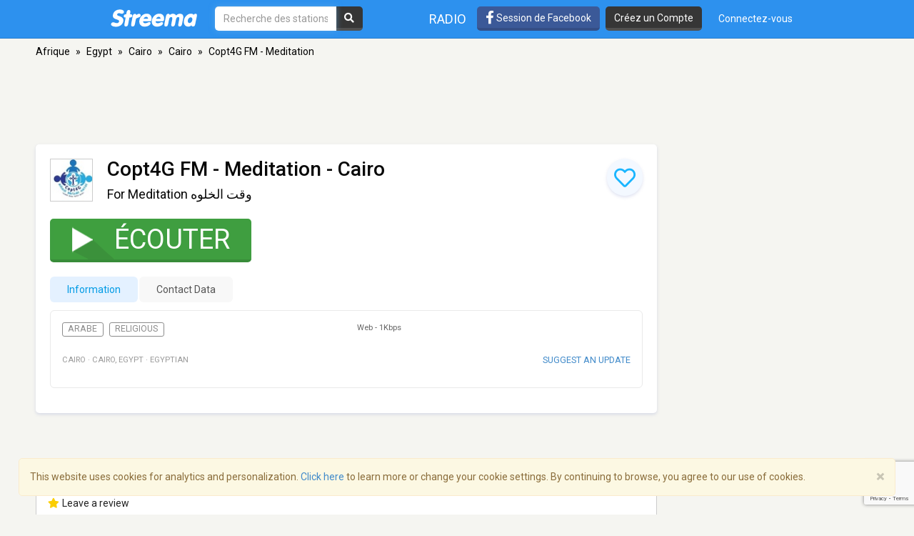

--- FILE ---
content_type: text/html; charset=utf-8
request_url: https://www.google.com/recaptcha/api2/anchor?ar=1&k=6LeCbKwfAAAAAGXbwG-wyQhhz9dxlXuTdtc_oCwI&co=aHR0cHM6Ly9mci5zdHJlZW1hLmNvbTo0NDM.&hl=en&v=PoyoqOPhxBO7pBk68S4YbpHZ&size=invisible&anchor-ms=20000&execute-ms=30000&cb=iyhbsrj9cxsu
body_size: 48689
content:
<!DOCTYPE HTML><html dir="ltr" lang="en"><head><meta http-equiv="Content-Type" content="text/html; charset=UTF-8">
<meta http-equiv="X-UA-Compatible" content="IE=edge">
<title>reCAPTCHA</title>
<style type="text/css">
/* cyrillic-ext */
@font-face {
  font-family: 'Roboto';
  font-style: normal;
  font-weight: 400;
  font-stretch: 100%;
  src: url(//fonts.gstatic.com/s/roboto/v48/KFO7CnqEu92Fr1ME7kSn66aGLdTylUAMa3GUBHMdazTgWw.woff2) format('woff2');
  unicode-range: U+0460-052F, U+1C80-1C8A, U+20B4, U+2DE0-2DFF, U+A640-A69F, U+FE2E-FE2F;
}
/* cyrillic */
@font-face {
  font-family: 'Roboto';
  font-style: normal;
  font-weight: 400;
  font-stretch: 100%;
  src: url(//fonts.gstatic.com/s/roboto/v48/KFO7CnqEu92Fr1ME7kSn66aGLdTylUAMa3iUBHMdazTgWw.woff2) format('woff2');
  unicode-range: U+0301, U+0400-045F, U+0490-0491, U+04B0-04B1, U+2116;
}
/* greek-ext */
@font-face {
  font-family: 'Roboto';
  font-style: normal;
  font-weight: 400;
  font-stretch: 100%;
  src: url(//fonts.gstatic.com/s/roboto/v48/KFO7CnqEu92Fr1ME7kSn66aGLdTylUAMa3CUBHMdazTgWw.woff2) format('woff2');
  unicode-range: U+1F00-1FFF;
}
/* greek */
@font-face {
  font-family: 'Roboto';
  font-style: normal;
  font-weight: 400;
  font-stretch: 100%;
  src: url(//fonts.gstatic.com/s/roboto/v48/KFO7CnqEu92Fr1ME7kSn66aGLdTylUAMa3-UBHMdazTgWw.woff2) format('woff2');
  unicode-range: U+0370-0377, U+037A-037F, U+0384-038A, U+038C, U+038E-03A1, U+03A3-03FF;
}
/* math */
@font-face {
  font-family: 'Roboto';
  font-style: normal;
  font-weight: 400;
  font-stretch: 100%;
  src: url(//fonts.gstatic.com/s/roboto/v48/KFO7CnqEu92Fr1ME7kSn66aGLdTylUAMawCUBHMdazTgWw.woff2) format('woff2');
  unicode-range: U+0302-0303, U+0305, U+0307-0308, U+0310, U+0312, U+0315, U+031A, U+0326-0327, U+032C, U+032F-0330, U+0332-0333, U+0338, U+033A, U+0346, U+034D, U+0391-03A1, U+03A3-03A9, U+03B1-03C9, U+03D1, U+03D5-03D6, U+03F0-03F1, U+03F4-03F5, U+2016-2017, U+2034-2038, U+203C, U+2040, U+2043, U+2047, U+2050, U+2057, U+205F, U+2070-2071, U+2074-208E, U+2090-209C, U+20D0-20DC, U+20E1, U+20E5-20EF, U+2100-2112, U+2114-2115, U+2117-2121, U+2123-214F, U+2190, U+2192, U+2194-21AE, U+21B0-21E5, U+21F1-21F2, U+21F4-2211, U+2213-2214, U+2216-22FF, U+2308-230B, U+2310, U+2319, U+231C-2321, U+2336-237A, U+237C, U+2395, U+239B-23B7, U+23D0, U+23DC-23E1, U+2474-2475, U+25AF, U+25B3, U+25B7, U+25BD, U+25C1, U+25CA, U+25CC, U+25FB, U+266D-266F, U+27C0-27FF, U+2900-2AFF, U+2B0E-2B11, U+2B30-2B4C, U+2BFE, U+3030, U+FF5B, U+FF5D, U+1D400-1D7FF, U+1EE00-1EEFF;
}
/* symbols */
@font-face {
  font-family: 'Roboto';
  font-style: normal;
  font-weight: 400;
  font-stretch: 100%;
  src: url(//fonts.gstatic.com/s/roboto/v48/KFO7CnqEu92Fr1ME7kSn66aGLdTylUAMaxKUBHMdazTgWw.woff2) format('woff2');
  unicode-range: U+0001-000C, U+000E-001F, U+007F-009F, U+20DD-20E0, U+20E2-20E4, U+2150-218F, U+2190, U+2192, U+2194-2199, U+21AF, U+21E6-21F0, U+21F3, U+2218-2219, U+2299, U+22C4-22C6, U+2300-243F, U+2440-244A, U+2460-24FF, U+25A0-27BF, U+2800-28FF, U+2921-2922, U+2981, U+29BF, U+29EB, U+2B00-2BFF, U+4DC0-4DFF, U+FFF9-FFFB, U+10140-1018E, U+10190-1019C, U+101A0, U+101D0-101FD, U+102E0-102FB, U+10E60-10E7E, U+1D2C0-1D2D3, U+1D2E0-1D37F, U+1F000-1F0FF, U+1F100-1F1AD, U+1F1E6-1F1FF, U+1F30D-1F30F, U+1F315, U+1F31C, U+1F31E, U+1F320-1F32C, U+1F336, U+1F378, U+1F37D, U+1F382, U+1F393-1F39F, U+1F3A7-1F3A8, U+1F3AC-1F3AF, U+1F3C2, U+1F3C4-1F3C6, U+1F3CA-1F3CE, U+1F3D4-1F3E0, U+1F3ED, U+1F3F1-1F3F3, U+1F3F5-1F3F7, U+1F408, U+1F415, U+1F41F, U+1F426, U+1F43F, U+1F441-1F442, U+1F444, U+1F446-1F449, U+1F44C-1F44E, U+1F453, U+1F46A, U+1F47D, U+1F4A3, U+1F4B0, U+1F4B3, U+1F4B9, U+1F4BB, U+1F4BF, U+1F4C8-1F4CB, U+1F4D6, U+1F4DA, U+1F4DF, U+1F4E3-1F4E6, U+1F4EA-1F4ED, U+1F4F7, U+1F4F9-1F4FB, U+1F4FD-1F4FE, U+1F503, U+1F507-1F50B, U+1F50D, U+1F512-1F513, U+1F53E-1F54A, U+1F54F-1F5FA, U+1F610, U+1F650-1F67F, U+1F687, U+1F68D, U+1F691, U+1F694, U+1F698, U+1F6AD, U+1F6B2, U+1F6B9-1F6BA, U+1F6BC, U+1F6C6-1F6CF, U+1F6D3-1F6D7, U+1F6E0-1F6EA, U+1F6F0-1F6F3, U+1F6F7-1F6FC, U+1F700-1F7FF, U+1F800-1F80B, U+1F810-1F847, U+1F850-1F859, U+1F860-1F887, U+1F890-1F8AD, U+1F8B0-1F8BB, U+1F8C0-1F8C1, U+1F900-1F90B, U+1F93B, U+1F946, U+1F984, U+1F996, U+1F9E9, U+1FA00-1FA6F, U+1FA70-1FA7C, U+1FA80-1FA89, U+1FA8F-1FAC6, U+1FACE-1FADC, U+1FADF-1FAE9, U+1FAF0-1FAF8, U+1FB00-1FBFF;
}
/* vietnamese */
@font-face {
  font-family: 'Roboto';
  font-style: normal;
  font-weight: 400;
  font-stretch: 100%;
  src: url(//fonts.gstatic.com/s/roboto/v48/KFO7CnqEu92Fr1ME7kSn66aGLdTylUAMa3OUBHMdazTgWw.woff2) format('woff2');
  unicode-range: U+0102-0103, U+0110-0111, U+0128-0129, U+0168-0169, U+01A0-01A1, U+01AF-01B0, U+0300-0301, U+0303-0304, U+0308-0309, U+0323, U+0329, U+1EA0-1EF9, U+20AB;
}
/* latin-ext */
@font-face {
  font-family: 'Roboto';
  font-style: normal;
  font-weight: 400;
  font-stretch: 100%;
  src: url(//fonts.gstatic.com/s/roboto/v48/KFO7CnqEu92Fr1ME7kSn66aGLdTylUAMa3KUBHMdazTgWw.woff2) format('woff2');
  unicode-range: U+0100-02BA, U+02BD-02C5, U+02C7-02CC, U+02CE-02D7, U+02DD-02FF, U+0304, U+0308, U+0329, U+1D00-1DBF, U+1E00-1E9F, U+1EF2-1EFF, U+2020, U+20A0-20AB, U+20AD-20C0, U+2113, U+2C60-2C7F, U+A720-A7FF;
}
/* latin */
@font-face {
  font-family: 'Roboto';
  font-style: normal;
  font-weight: 400;
  font-stretch: 100%;
  src: url(//fonts.gstatic.com/s/roboto/v48/KFO7CnqEu92Fr1ME7kSn66aGLdTylUAMa3yUBHMdazQ.woff2) format('woff2');
  unicode-range: U+0000-00FF, U+0131, U+0152-0153, U+02BB-02BC, U+02C6, U+02DA, U+02DC, U+0304, U+0308, U+0329, U+2000-206F, U+20AC, U+2122, U+2191, U+2193, U+2212, U+2215, U+FEFF, U+FFFD;
}
/* cyrillic-ext */
@font-face {
  font-family: 'Roboto';
  font-style: normal;
  font-weight: 500;
  font-stretch: 100%;
  src: url(//fonts.gstatic.com/s/roboto/v48/KFO7CnqEu92Fr1ME7kSn66aGLdTylUAMa3GUBHMdazTgWw.woff2) format('woff2');
  unicode-range: U+0460-052F, U+1C80-1C8A, U+20B4, U+2DE0-2DFF, U+A640-A69F, U+FE2E-FE2F;
}
/* cyrillic */
@font-face {
  font-family: 'Roboto';
  font-style: normal;
  font-weight: 500;
  font-stretch: 100%;
  src: url(//fonts.gstatic.com/s/roboto/v48/KFO7CnqEu92Fr1ME7kSn66aGLdTylUAMa3iUBHMdazTgWw.woff2) format('woff2');
  unicode-range: U+0301, U+0400-045F, U+0490-0491, U+04B0-04B1, U+2116;
}
/* greek-ext */
@font-face {
  font-family: 'Roboto';
  font-style: normal;
  font-weight: 500;
  font-stretch: 100%;
  src: url(//fonts.gstatic.com/s/roboto/v48/KFO7CnqEu92Fr1ME7kSn66aGLdTylUAMa3CUBHMdazTgWw.woff2) format('woff2');
  unicode-range: U+1F00-1FFF;
}
/* greek */
@font-face {
  font-family: 'Roboto';
  font-style: normal;
  font-weight: 500;
  font-stretch: 100%;
  src: url(//fonts.gstatic.com/s/roboto/v48/KFO7CnqEu92Fr1ME7kSn66aGLdTylUAMa3-UBHMdazTgWw.woff2) format('woff2');
  unicode-range: U+0370-0377, U+037A-037F, U+0384-038A, U+038C, U+038E-03A1, U+03A3-03FF;
}
/* math */
@font-face {
  font-family: 'Roboto';
  font-style: normal;
  font-weight: 500;
  font-stretch: 100%;
  src: url(//fonts.gstatic.com/s/roboto/v48/KFO7CnqEu92Fr1ME7kSn66aGLdTylUAMawCUBHMdazTgWw.woff2) format('woff2');
  unicode-range: U+0302-0303, U+0305, U+0307-0308, U+0310, U+0312, U+0315, U+031A, U+0326-0327, U+032C, U+032F-0330, U+0332-0333, U+0338, U+033A, U+0346, U+034D, U+0391-03A1, U+03A3-03A9, U+03B1-03C9, U+03D1, U+03D5-03D6, U+03F0-03F1, U+03F4-03F5, U+2016-2017, U+2034-2038, U+203C, U+2040, U+2043, U+2047, U+2050, U+2057, U+205F, U+2070-2071, U+2074-208E, U+2090-209C, U+20D0-20DC, U+20E1, U+20E5-20EF, U+2100-2112, U+2114-2115, U+2117-2121, U+2123-214F, U+2190, U+2192, U+2194-21AE, U+21B0-21E5, U+21F1-21F2, U+21F4-2211, U+2213-2214, U+2216-22FF, U+2308-230B, U+2310, U+2319, U+231C-2321, U+2336-237A, U+237C, U+2395, U+239B-23B7, U+23D0, U+23DC-23E1, U+2474-2475, U+25AF, U+25B3, U+25B7, U+25BD, U+25C1, U+25CA, U+25CC, U+25FB, U+266D-266F, U+27C0-27FF, U+2900-2AFF, U+2B0E-2B11, U+2B30-2B4C, U+2BFE, U+3030, U+FF5B, U+FF5D, U+1D400-1D7FF, U+1EE00-1EEFF;
}
/* symbols */
@font-face {
  font-family: 'Roboto';
  font-style: normal;
  font-weight: 500;
  font-stretch: 100%;
  src: url(//fonts.gstatic.com/s/roboto/v48/KFO7CnqEu92Fr1ME7kSn66aGLdTylUAMaxKUBHMdazTgWw.woff2) format('woff2');
  unicode-range: U+0001-000C, U+000E-001F, U+007F-009F, U+20DD-20E0, U+20E2-20E4, U+2150-218F, U+2190, U+2192, U+2194-2199, U+21AF, U+21E6-21F0, U+21F3, U+2218-2219, U+2299, U+22C4-22C6, U+2300-243F, U+2440-244A, U+2460-24FF, U+25A0-27BF, U+2800-28FF, U+2921-2922, U+2981, U+29BF, U+29EB, U+2B00-2BFF, U+4DC0-4DFF, U+FFF9-FFFB, U+10140-1018E, U+10190-1019C, U+101A0, U+101D0-101FD, U+102E0-102FB, U+10E60-10E7E, U+1D2C0-1D2D3, U+1D2E0-1D37F, U+1F000-1F0FF, U+1F100-1F1AD, U+1F1E6-1F1FF, U+1F30D-1F30F, U+1F315, U+1F31C, U+1F31E, U+1F320-1F32C, U+1F336, U+1F378, U+1F37D, U+1F382, U+1F393-1F39F, U+1F3A7-1F3A8, U+1F3AC-1F3AF, U+1F3C2, U+1F3C4-1F3C6, U+1F3CA-1F3CE, U+1F3D4-1F3E0, U+1F3ED, U+1F3F1-1F3F3, U+1F3F5-1F3F7, U+1F408, U+1F415, U+1F41F, U+1F426, U+1F43F, U+1F441-1F442, U+1F444, U+1F446-1F449, U+1F44C-1F44E, U+1F453, U+1F46A, U+1F47D, U+1F4A3, U+1F4B0, U+1F4B3, U+1F4B9, U+1F4BB, U+1F4BF, U+1F4C8-1F4CB, U+1F4D6, U+1F4DA, U+1F4DF, U+1F4E3-1F4E6, U+1F4EA-1F4ED, U+1F4F7, U+1F4F9-1F4FB, U+1F4FD-1F4FE, U+1F503, U+1F507-1F50B, U+1F50D, U+1F512-1F513, U+1F53E-1F54A, U+1F54F-1F5FA, U+1F610, U+1F650-1F67F, U+1F687, U+1F68D, U+1F691, U+1F694, U+1F698, U+1F6AD, U+1F6B2, U+1F6B9-1F6BA, U+1F6BC, U+1F6C6-1F6CF, U+1F6D3-1F6D7, U+1F6E0-1F6EA, U+1F6F0-1F6F3, U+1F6F7-1F6FC, U+1F700-1F7FF, U+1F800-1F80B, U+1F810-1F847, U+1F850-1F859, U+1F860-1F887, U+1F890-1F8AD, U+1F8B0-1F8BB, U+1F8C0-1F8C1, U+1F900-1F90B, U+1F93B, U+1F946, U+1F984, U+1F996, U+1F9E9, U+1FA00-1FA6F, U+1FA70-1FA7C, U+1FA80-1FA89, U+1FA8F-1FAC6, U+1FACE-1FADC, U+1FADF-1FAE9, U+1FAF0-1FAF8, U+1FB00-1FBFF;
}
/* vietnamese */
@font-face {
  font-family: 'Roboto';
  font-style: normal;
  font-weight: 500;
  font-stretch: 100%;
  src: url(//fonts.gstatic.com/s/roboto/v48/KFO7CnqEu92Fr1ME7kSn66aGLdTylUAMa3OUBHMdazTgWw.woff2) format('woff2');
  unicode-range: U+0102-0103, U+0110-0111, U+0128-0129, U+0168-0169, U+01A0-01A1, U+01AF-01B0, U+0300-0301, U+0303-0304, U+0308-0309, U+0323, U+0329, U+1EA0-1EF9, U+20AB;
}
/* latin-ext */
@font-face {
  font-family: 'Roboto';
  font-style: normal;
  font-weight: 500;
  font-stretch: 100%;
  src: url(//fonts.gstatic.com/s/roboto/v48/KFO7CnqEu92Fr1ME7kSn66aGLdTylUAMa3KUBHMdazTgWw.woff2) format('woff2');
  unicode-range: U+0100-02BA, U+02BD-02C5, U+02C7-02CC, U+02CE-02D7, U+02DD-02FF, U+0304, U+0308, U+0329, U+1D00-1DBF, U+1E00-1E9F, U+1EF2-1EFF, U+2020, U+20A0-20AB, U+20AD-20C0, U+2113, U+2C60-2C7F, U+A720-A7FF;
}
/* latin */
@font-face {
  font-family: 'Roboto';
  font-style: normal;
  font-weight: 500;
  font-stretch: 100%;
  src: url(//fonts.gstatic.com/s/roboto/v48/KFO7CnqEu92Fr1ME7kSn66aGLdTylUAMa3yUBHMdazQ.woff2) format('woff2');
  unicode-range: U+0000-00FF, U+0131, U+0152-0153, U+02BB-02BC, U+02C6, U+02DA, U+02DC, U+0304, U+0308, U+0329, U+2000-206F, U+20AC, U+2122, U+2191, U+2193, U+2212, U+2215, U+FEFF, U+FFFD;
}
/* cyrillic-ext */
@font-face {
  font-family: 'Roboto';
  font-style: normal;
  font-weight: 900;
  font-stretch: 100%;
  src: url(//fonts.gstatic.com/s/roboto/v48/KFO7CnqEu92Fr1ME7kSn66aGLdTylUAMa3GUBHMdazTgWw.woff2) format('woff2');
  unicode-range: U+0460-052F, U+1C80-1C8A, U+20B4, U+2DE0-2DFF, U+A640-A69F, U+FE2E-FE2F;
}
/* cyrillic */
@font-face {
  font-family: 'Roboto';
  font-style: normal;
  font-weight: 900;
  font-stretch: 100%;
  src: url(//fonts.gstatic.com/s/roboto/v48/KFO7CnqEu92Fr1ME7kSn66aGLdTylUAMa3iUBHMdazTgWw.woff2) format('woff2');
  unicode-range: U+0301, U+0400-045F, U+0490-0491, U+04B0-04B1, U+2116;
}
/* greek-ext */
@font-face {
  font-family: 'Roboto';
  font-style: normal;
  font-weight: 900;
  font-stretch: 100%;
  src: url(//fonts.gstatic.com/s/roboto/v48/KFO7CnqEu92Fr1ME7kSn66aGLdTylUAMa3CUBHMdazTgWw.woff2) format('woff2');
  unicode-range: U+1F00-1FFF;
}
/* greek */
@font-face {
  font-family: 'Roboto';
  font-style: normal;
  font-weight: 900;
  font-stretch: 100%;
  src: url(//fonts.gstatic.com/s/roboto/v48/KFO7CnqEu92Fr1ME7kSn66aGLdTylUAMa3-UBHMdazTgWw.woff2) format('woff2');
  unicode-range: U+0370-0377, U+037A-037F, U+0384-038A, U+038C, U+038E-03A1, U+03A3-03FF;
}
/* math */
@font-face {
  font-family: 'Roboto';
  font-style: normal;
  font-weight: 900;
  font-stretch: 100%;
  src: url(//fonts.gstatic.com/s/roboto/v48/KFO7CnqEu92Fr1ME7kSn66aGLdTylUAMawCUBHMdazTgWw.woff2) format('woff2');
  unicode-range: U+0302-0303, U+0305, U+0307-0308, U+0310, U+0312, U+0315, U+031A, U+0326-0327, U+032C, U+032F-0330, U+0332-0333, U+0338, U+033A, U+0346, U+034D, U+0391-03A1, U+03A3-03A9, U+03B1-03C9, U+03D1, U+03D5-03D6, U+03F0-03F1, U+03F4-03F5, U+2016-2017, U+2034-2038, U+203C, U+2040, U+2043, U+2047, U+2050, U+2057, U+205F, U+2070-2071, U+2074-208E, U+2090-209C, U+20D0-20DC, U+20E1, U+20E5-20EF, U+2100-2112, U+2114-2115, U+2117-2121, U+2123-214F, U+2190, U+2192, U+2194-21AE, U+21B0-21E5, U+21F1-21F2, U+21F4-2211, U+2213-2214, U+2216-22FF, U+2308-230B, U+2310, U+2319, U+231C-2321, U+2336-237A, U+237C, U+2395, U+239B-23B7, U+23D0, U+23DC-23E1, U+2474-2475, U+25AF, U+25B3, U+25B7, U+25BD, U+25C1, U+25CA, U+25CC, U+25FB, U+266D-266F, U+27C0-27FF, U+2900-2AFF, U+2B0E-2B11, U+2B30-2B4C, U+2BFE, U+3030, U+FF5B, U+FF5D, U+1D400-1D7FF, U+1EE00-1EEFF;
}
/* symbols */
@font-face {
  font-family: 'Roboto';
  font-style: normal;
  font-weight: 900;
  font-stretch: 100%;
  src: url(//fonts.gstatic.com/s/roboto/v48/KFO7CnqEu92Fr1ME7kSn66aGLdTylUAMaxKUBHMdazTgWw.woff2) format('woff2');
  unicode-range: U+0001-000C, U+000E-001F, U+007F-009F, U+20DD-20E0, U+20E2-20E4, U+2150-218F, U+2190, U+2192, U+2194-2199, U+21AF, U+21E6-21F0, U+21F3, U+2218-2219, U+2299, U+22C4-22C6, U+2300-243F, U+2440-244A, U+2460-24FF, U+25A0-27BF, U+2800-28FF, U+2921-2922, U+2981, U+29BF, U+29EB, U+2B00-2BFF, U+4DC0-4DFF, U+FFF9-FFFB, U+10140-1018E, U+10190-1019C, U+101A0, U+101D0-101FD, U+102E0-102FB, U+10E60-10E7E, U+1D2C0-1D2D3, U+1D2E0-1D37F, U+1F000-1F0FF, U+1F100-1F1AD, U+1F1E6-1F1FF, U+1F30D-1F30F, U+1F315, U+1F31C, U+1F31E, U+1F320-1F32C, U+1F336, U+1F378, U+1F37D, U+1F382, U+1F393-1F39F, U+1F3A7-1F3A8, U+1F3AC-1F3AF, U+1F3C2, U+1F3C4-1F3C6, U+1F3CA-1F3CE, U+1F3D4-1F3E0, U+1F3ED, U+1F3F1-1F3F3, U+1F3F5-1F3F7, U+1F408, U+1F415, U+1F41F, U+1F426, U+1F43F, U+1F441-1F442, U+1F444, U+1F446-1F449, U+1F44C-1F44E, U+1F453, U+1F46A, U+1F47D, U+1F4A3, U+1F4B0, U+1F4B3, U+1F4B9, U+1F4BB, U+1F4BF, U+1F4C8-1F4CB, U+1F4D6, U+1F4DA, U+1F4DF, U+1F4E3-1F4E6, U+1F4EA-1F4ED, U+1F4F7, U+1F4F9-1F4FB, U+1F4FD-1F4FE, U+1F503, U+1F507-1F50B, U+1F50D, U+1F512-1F513, U+1F53E-1F54A, U+1F54F-1F5FA, U+1F610, U+1F650-1F67F, U+1F687, U+1F68D, U+1F691, U+1F694, U+1F698, U+1F6AD, U+1F6B2, U+1F6B9-1F6BA, U+1F6BC, U+1F6C6-1F6CF, U+1F6D3-1F6D7, U+1F6E0-1F6EA, U+1F6F0-1F6F3, U+1F6F7-1F6FC, U+1F700-1F7FF, U+1F800-1F80B, U+1F810-1F847, U+1F850-1F859, U+1F860-1F887, U+1F890-1F8AD, U+1F8B0-1F8BB, U+1F8C0-1F8C1, U+1F900-1F90B, U+1F93B, U+1F946, U+1F984, U+1F996, U+1F9E9, U+1FA00-1FA6F, U+1FA70-1FA7C, U+1FA80-1FA89, U+1FA8F-1FAC6, U+1FACE-1FADC, U+1FADF-1FAE9, U+1FAF0-1FAF8, U+1FB00-1FBFF;
}
/* vietnamese */
@font-face {
  font-family: 'Roboto';
  font-style: normal;
  font-weight: 900;
  font-stretch: 100%;
  src: url(//fonts.gstatic.com/s/roboto/v48/KFO7CnqEu92Fr1ME7kSn66aGLdTylUAMa3OUBHMdazTgWw.woff2) format('woff2');
  unicode-range: U+0102-0103, U+0110-0111, U+0128-0129, U+0168-0169, U+01A0-01A1, U+01AF-01B0, U+0300-0301, U+0303-0304, U+0308-0309, U+0323, U+0329, U+1EA0-1EF9, U+20AB;
}
/* latin-ext */
@font-face {
  font-family: 'Roboto';
  font-style: normal;
  font-weight: 900;
  font-stretch: 100%;
  src: url(//fonts.gstatic.com/s/roboto/v48/KFO7CnqEu92Fr1ME7kSn66aGLdTylUAMa3KUBHMdazTgWw.woff2) format('woff2');
  unicode-range: U+0100-02BA, U+02BD-02C5, U+02C7-02CC, U+02CE-02D7, U+02DD-02FF, U+0304, U+0308, U+0329, U+1D00-1DBF, U+1E00-1E9F, U+1EF2-1EFF, U+2020, U+20A0-20AB, U+20AD-20C0, U+2113, U+2C60-2C7F, U+A720-A7FF;
}
/* latin */
@font-face {
  font-family: 'Roboto';
  font-style: normal;
  font-weight: 900;
  font-stretch: 100%;
  src: url(//fonts.gstatic.com/s/roboto/v48/KFO7CnqEu92Fr1ME7kSn66aGLdTylUAMa3yUBHMdazQ.woff2) format('woff2');
  unicode-range: U+0000-00FF, U+0131, U+0152-0153, U+02BB-02BC, U+02C6, U+02DA, U+02DC, U+0304, U+0308, U+0329, U+2000-206F, U+20AC, U+2122, U+2191, U+2193, U+2212, U+2215, U+FEFF, U+FFFD;
}

</style>
<link rel="stylesheet" type="text/css" href="https://www.gstatic.com/recaptcha/releases/PoyoqOPhxBO7pBk68S4YbpHZ/styles__ltr.css">
<script nonce="BD8t-_I1TjQrJRRgqJCbpQ" type="text/javascript">window['__recaptcha_api'] = 'https://www.google.com/recaptcha/api2/';</script>
<script type="text/javascript" src="https://www.gstatic.com/recaptcha/releases/PoyoqOPhxBO7pBk68S4YbpHZ/recaptcha__en.js" nonce="BD8t-_I1TjQrJRRgqJCbpQ">
      
    </script></head>
<body><div id="rc-anchor-alert" class="rc-anchor-alert"></div>
<input type="hidden" id="recaptcha-token" value="[base64]">
<script type="text/javascript" nonce="BD8t-_I1TjQrJRRgqJCbpQ">
      recaptcha.anchor.Main.init("[\x22ainput\x22,[\x22bgdata\x22,\x22\x22,\[base64]/[base64]/bmV3IFpbdF0obVswXSk6Sz09Mj9uZXcgWlt0XShtWzBdLG1bMV0pOks9PTM/bmV3IFpbdF0obVswXSxtWzFdLG1bMl0pOks9PTQ/[base64]/[base64]/[base64]/[base64]/[base64]/[base64]/[base64]/[base64]/[base64]/[base64]/[base64]/[base64]/[base64]/[base64]\\u003d\\u003d\x22,\[base64]\\u003d\\u003d\x22,\[base64]/dMKJNj3Cmm3ChX3DoMKbw6bDusOhJMKHwoQIMsOgDMOFwp3CiGbClxx8PMKYwrU5OGVBYVoSMMO+UHTDp8Otw4knw5RcwqpfKAnDvzvCgcOCw5LCqVYtw7XCilJew4PDjxTDujQ+PzPDgMKQw6LCkcKQwr5ww4vDlw3Ch8Ocw5rCqW/[base64]/DmTTDvMO0w5UEwphpF8OnEcKWT1fDvcKHwr/[base64]/Ci8Olw47DrMOAI8K/H8O5w7zCizfCrMK4w6VMakZUwp7DjsOwYsOJNsKYNMKvwrgyEl4UYxBcQ2bDvBHDiG/CjcKbwr/Ct2nDgsOYSMKxZ8O9CDYbwropDk8Lwqk4wq3Cg8OewrJtR2/DucO5wpvCoX/Dt8OlwqlleMOwwqdUGcOMWz/CuQV8wr1lRkrDgj7CmQ7CmsOtP8KNMW7DrMOawpjDjkZhw7zCjcOWwrzCuMOnV8KXN0ldLMKlw7hoDBzCpVXCmXbDrcOpLncmwplsUAFpYMKmwpXCvsO6UVDCnyEXWCwwKn/DlWoYLDbDi0bDqBpbHF/Cu8OgwojDqsKIwr/Ci3UYw43Cj8KEwpcXN8OqV8K3w6AFw4R2w6HDtsOFwpVIH1NMe8KLWio4w755wqdTfiluew7CulTCn8KXwrJGKC8fwrjDssKfw68Aw4HCtMO9wqUbQsOiaVfDsCEpa0bCnVjDrcOnwo4hwppuCwFRwpfCqAprYV9xc8OMw5zCkEzDoMKXMMOePS5FTy/CrW7ClsOAw4bCnD3CkcK5P8KVw7psw7bDrMO+w692LcOVI8O/w6TDryNHNhnDvz7Cu2vDscK5QMOdFzYfw5x/CEHCqMKcAsKmw4UAwosvw489wpLDm8K5wqDCpGEOM3LDtcOKw4XDgcOqwo/DtAVzwpZyw7HDiHvCqcKGdcKww4zDt8K2aMOYZWcfIsOfwqnDvQ7DpcOoQMKpw7lawqgpwr3DvcKxwr3DqE3CqsKKAsKowpnDlcKmVcKyw7UDw7MQw4JCM8KHwq43wqsITX7ClWzDg8OCXcKOw5DDhU/CvxtYLivDksOPw57DjcO7w5vCscKJwo3DhirChXg/woURw7jCt8Ktwo/[base64]/[base64]/Cs8KBBHhlwpAAwqsdwq0Cw502UcOOJHrDk8OdFMOvKi9nwrDDjgXCuMK+w5Qdw7gdZ8O9w4gzw6MBwqDCp8K1wp8aTyB1w5HDu8OgZ8K3ZVHDgR9rw6HCocKiw5dALgRTwobDrcO4ck9Xwo3CvMK0VsO5w6fDkmcgekfCtcOQS8Kow6vDmDnCi8K/wpbCk8ONAnpdc8K6wr8kwoTDnMKOwr3CozjDvMKAwpwXXMO0woN2OsKZwrtJA8KEK8K4w7J+HsKgP8Ouwq7DjVcuw4F4wq8Xwq47IsO0w7xZw4Axw49/wpXCmMOnwoF0N1/Di8K1w4QhdcKEw60zwp8Ow5nCnE/Cg0xRwoLDocO6w4ZYw5klNMKmf8Kww4XCpSjCqnjDr1nDqsKaeMOBR8KtN8KMMMOqw655w7zCj8KRw4XCpcOyw57DtsO+bCoHw7dRScOcOBXDo8K0TnfDtU4sfsKBOcKkZMKpwpJzw6obw6R1w55TNnYsUy/CmlMewrnDpcKMQQLDvirDt8OywolKwpXDvFfDmcOgP8KzFCYkEcOiWsKtHh/DuUjDuX5yScK4w77DiMKywpzDoR/DlsOQw7TDnGrCnC5qw7QGw5IZwodqw5jDnsKKw6PDvcOywr58aywoBl7CssOAwrsjbMKndmIHw7wzw5HDrMKNwqU4w612wpzCpMOawo3CoMO/[base64]/DvALCh8KOw5tLbjfDg1R+wrLCpMKJw4fDt8Knw7fDjMO5w5Irw5jCoRnCvcKmc8OGwo9rw5B0w41rKsO/ZmTDvR1Uw4PDtcOnVkTCnBlYwrUcGcO3wrXDpXfCs8KIZinCucKJUXTCncOKYz3DmjXDo2h7T8Kqw5sDw4nDoDDCr8Kdwo7DkcKqQMOnwr1JwpHDjsOHw4Vrw6jCmcOwYcOsw6UBBMOffgEnw5DCm8KgwqcbEmTDhnnCqSs4SyFfw7/CpsOiwpjCgsKDVcKOwoTDjmUQDcKIwotOwqnChsKPBh/ClsKKw7DCpxIHw6jCnG5xwoIeecKpw6AAC8OBV8KfCMO5CsOxw6vDtzTCmMOvCU4TAV/DtcOhesKPECYGQwU/w49xwrRiWsOfwpwlUxQgGsOse8KLwq7CoCPDjcOYw7/CpRXDoDTDqsKJX8OzwqVIVsKucsK1Tz7DksOUwrjDhydVwr/DqMKmQDHDocKWw5XCvU3DtsO3OUUIw6V/CsOvwqA7w5PDsxjDhWkdfMO6wqEjO8KmekjCqhNOw6jCosO2HsKNwrDCqmnDvMOoRyvCnz3DqcOPM8ObGMOBwpPDvsKBC8K1wq/[base64]/CkcOBOsKUwqjDumnCnTTCqcOIwp0dwqLDilzDrcO8TcO1OEDDisKABcKccsK9w5csw4Qxw4A4WDnCulDCvHXCj8KtNxxwCH7Dq04Uwrl5ewPCocK9aD43H8KJw4Rhw5/CvljDncKnw6hDw5zDlMOrwptjE8Oqwothw63CpsOJc0/[base64]/Dk8OzUQViwoYLB8Kyw4Nxw4DDoWDDm2fDhH7DrUA8w4NrJg7Cj0TDhsKow41mXB7DocKeRDYDwqXDm8Kmw5HDkg1MccKqwqdUw6Q/GMOTDMO7YcK5wro9CMOHJsKOVcOhwpzCqMK7RiQDeiF1AC5SwoJMwrLDscKFY8ObawrDsMKWYRolWMOfIcO3w7rCssKWRjx6w4fCkjfDn0vCiMK6woPDuzlvw7I/DQXCgiTDqcKrwqp0Mhd7FxHDo3HCmynCvsKmU8Krwo/Cry94wq3CksKjYcKDE8KwwqhBD8O5PX4DLsOywrNEbQ96BMK7w7tuCkNnw7DDoG86w5/Ds8OeMMKPFnbDnVNgQWjDo0BSX8OCJcKJJMORw5XDssKxLC0tfMKEVg7DoMKZwrJiTFQ3CsOAFBZowpjDi8KHWMKAAcKPwrnCnsO8LsOQYcKbw6bCuMOTwp9nw5/Co1IBaixdQsOMfMKRdFHDq8OFw5NXJB0Kw5TCocOmXMO2DH/CscONQVZcwr8Ze8KtKcKOwpwnw4QPaMOFw61Vw4YmwqvDvMKwLnMpKMO3bxXCvGXCocOLwqlHw7k1wqUtw4rDvsObwobCj3/DrRTCrcOnYMKLEC54VlXDtRHDmcK3JXlSPTNXPX/CsDR2fG4Nw4HCrcKIIMKIJz0Zw6TDp1/[base64]/[base64]/Dn1AdcCrCgMKSwrQ0TcO1Yyl/HUQTwqpcwrXDuMODwq3DkkMSw5DCrsKRw6bCsC50YSdBw6jDkFV2w7E1GcKhAMO1WxUqw6HDqsOmDRFXd1vCv8OaZlPCq8OMchtQVzsWw5pfFnvDqsKOYcKUw74jwqfDgMOCdE/CplJrdy5yD8Kkw7/[base64]/[base64]/esKvEcKjOAHDgMO2woXCkcKswq3Dj8OOKcKMasOFwq1NwpDDicK6wpwFw6/Ct8K9GCXCsDYtwqnDs1TCrWHCpMOwwrt0woTCsG7CiRVcdsOewrPCh8KNLCbDicKEwqNPw7nDlRjDmMOGL8OqwrLCgcO/woAvIsKXA8OOw7XCuSHCoMOSw7zCq07DoWsKd8OqGsKJScKOwosfwrPDoHRuDsKywprCgQw/SMOWwprDisKDP8Kdw5vCgMOywoN0am5FwpQQFcK4w4XDoz1hwp7DuHDCmCTDlsK0w4URS8KQwrl2MT9gw4LDqih/UGlPB8KHRcOtdwnCiFHCmXYmWgAKw6nCkFkUL8KEFMOrbTHDhF5EEsK6w6wgSMK/wrp9UcOvwqTClmIXd3lSMRspMMKEw4/DgMK2QcKyw4pow4bCoyXDhBVSw5bDnyfCu8Kwwr0wwp7DvmbCsHJBwqYDw6TDqw8qwr0gw7HCvRHCrG17c2RUawZtwpLCo8OjK8KnUgQNTcOVwqrCuMOnw6vCuMKMwpIDI3bDpx4/w5oCecO9w4bCnkfDgsK4w78Vw47Ci8KZIh/Cu8Kvw5bDgWQAMEjCjMKlwp5RGn9sYcOLw5DCssOUC1kdwrLCscOrw4TCvcKxwogXIsOvIsOWw7IRwrbDiGdqVwpyGsK0RC7DrMOdZHgvw4jCuMKhwo1jOQXDsRXDhcKgecK6Sy/DiBFxw4YyTVLDjsOPVcKlHF0gacKcFGdIwpErw4TCmMOfXRrCmnRGw7zDr8ONwqUmwpbDn8OdwoHDmxTDpC5Jwq3DvMOzwoYGWjohw7czw7YlwqLDpUZDJgLDiiDDmWtoOhFsLMO8czo/wpkuLFomGnzDmFkjw4rDpcKlw793EVXDshQ/wr8ewoPCkydeAsODb28iwpBQKMKow7c8w5DDkwYlwq/[base64]/DqzgUwpJWcUzDrinCuTHCrmzCosK9XcKTwpUKGxNCw5hGw5Z4wr9rUXfCpcORWxfDmjBcOsK0w6bCuRsFS3/[base64]/[base64]/CjsKyw5nCj8K1w74fKsO8c1J8LRDDncONw6hoM3DCr8K4wq51TiZNwogbP0LDqC/Cqn8ew4LDgFTCvcKQO8OEw5Mow5MpZCIZYSVmw6fDkitVw4PCll7CjidLeS/Cu8OCfE7CiMOLR8OlwpI/w57Chy1Bwr8Zw61+w57Ct8OVX3rCicKHw5PCgjXCmsO9w4jDk8KTcsKkw5XDjCAXGsOEwot9NUAtwqTDnyfDlxUaBm7CrwzCsG56L8OLITQQwrI9w71ywq3CoRHCiSnCt8OzPXBFacOzXwLDr3BTKV0pwqPDq8OtLRx3VMKkHcKlw50kw7HDtcOWw6ZUEgA/Gn8qO8OJacKzfMKBJQzDkUbDpnfCqVBcJG46wot8R3zDokBKC8K9wqcTccK3w4ROw6tLw5nCj8Kywr/[base64]/[base64]/CsiTDhWLCg8Oqw7TDhlZ2NcK7w77CiMKdMMORw7Z/wqnDjsO7fMKcfsO9w6TDuMOZGG5Ewr4XJcKnAsOBw7nDh8KYCwV2YsKmRMOew4cowp/[base64]/CnFF5w67CpgA3woHCocKrw67DogHCvW7CqHpDfUQ2w43Csw4cwprChMOQwoXDqUcFwqIFNS7CjDpyw6fDtsO2CyzCkMOrew7CgQHCksOXw7vCosKewq/[base64]/CoSLCh8KqXkcpIC3Dt8KOw7o4w7NWThjCjMOywoLDgcO2w7nCiybDiMOKw7JjwpjDosKsw6xCUSfDosKkZsKfMcKJTcK1NcKWRcKHVCd+ewTComzCsMOMSk/[base64]/CjURgwoHDom3CjgNdw6pkw5VtMcKndMO6QcKLwrNAw7XCu35Uwp7DqgJvw6Aww59pdMOXw54jZsKdCcOJwr5eJMK+Dm3CpybClMKAw7QdIMO8w4bDo1jDvMK5WcOvOMKnwo56CzAXwocxwrjCscOCw5Jvw5B7a3AaGk/DscKNcMOew4fCq8KqwqJcwo9UU8KTKHjCp8Kww4LCqcObwp4mNMKEBQHCkMK2wqrDrHZ5H8OALDDDtX/CusOvIGY/w5hjLsO0wpDCnVh2Di1kwpLCigPCj8KIw4zDpjLCnsOCMT7Dq3stw6pbw6jCphTDqMOGwqfChcKTcHIsA8O9cHgJw5fDucOBZC0lw4AWwq7Cv8KjRUNkQcOOw6YZLMKtYxcnwpzClsOnwrhuEsO7Z8K+w78uw7MbO8Onw6Q/w5/Ck8OvFFTCtsO5w4piwq1uw4jCvcOhG1BFQsOMAsKxCnLDpQnDpMKMwqsbw5Jqwp/ChEIrbnTDs8KhwqrDosKlw67CoT0RCUUDw6gyw6zComNQDHrCp0DDvMOdw4LDrTDCnsK1NGDClMO/fBTDh8Klw44EecOXwq7CnU7DpMOJM8KTYsOGwrHCknrCg8OXHcOjw67DjVN0w5F/[base64]/[base64]/UsO2F8OSwrQgFsOiM8KIFMOBHHnCu3XCpW/CssO4AxfCq8K3XEHCq8OaNcKWDcK0QcO4wrrDoG7DpcOywqU/PsKFVMOwN0pdeMOLw5PCmMKRw7sFwqnDtibCncO+MDbDrMOkeEVpwqDDrMKuwp8ww4LCtAvChMO0w4FIwp3CvMO/bMKRw7diYH4kVlHCn8KWM8K0wpzChmvDncOTwqnCksKDwpbDtnY9e2PDjxDCkmpfWTd4wqtpcMKxCFt2w5jCvlPDjGnCmMK3KsKbwpAbUcOwwqPCvlrDpQpEw5jCvcK4XlEbwpLDqGtTesKmKlPDgMOfH8KKwosbwq8xwpgFw67Doj/DksK/w5V7w6PCtcOqwpRfVWbDhT/CicOkwoJpw53Cn0/Co8O3wrbCpxpnV8K+wopZw4pJw4NqZwDDi2UvLj3CuMOnw7jCvX9GwrVdwo4Hwq/[base64]/CssOqw7NywpTDhcO/U8KWwr/ChHbCjEQWwofDssOJw5TCsUnDkMOlw4PClcOcEMOnIsKeR8K6wrrDs8O/IsKQw5bCpcOSwqUlQwPDqXjDp0lgw59nCsOywqFhd8O7w6onXcOHFsO/wqk/w6R+BVPCnMKxYxbCqhHCuSfCi8KuNMOdwrAQwoLCnRxRHBoqw4hlwp0gb8KISEjDsUVHdXXDucKBwoRie8KZaMKkwrw8TsOlw7VNFH1Dwo/[base64]/[base64]/CuEU8FsOaPMO/HXQMwq3DmRZ5w6gaMDUvPF43EcKATlkiw7xXw7HDslAkSFfCgAbCksOmXEpMw6ZJwoZEa8OzA0ZQw6XDtcKjwr0Qw4nChCLCvcK2Bkk9ezROw7EhbMOkw5fDrg8Rw4bCiQpXdgHDlsOQw6rCgsONw5sbwr/DqnRKw5nCiMKfJcKtwqZOwoXCnyzCusOTAjgyKMKHwr8GakU0w6Y5Fk42K8OmX8OLw5zDpMOrDk82PS4XBcKTw40cwo9nNy7CgjQrw4vDlWsQwqAzwrfChWQ8QX7CjMOaw4gZAcOqwoXCjn3DjsOKw6jDpMOfZ8Khw5/Ct0wvwoxfXMKvwrrDuMOOGUwJw4jDnSTCgsOyAk7DiMOOwoHDscOtwrbDqyPDg8Khw6TCj1oBABcxSjhPMcKjPWo7agZ5cA7CpW/DpG9cw7LDrBESBcO6w5Y/wr/[base64]/N3nComR6DSFewpBmZG4OW8KjPXheQFtLW0JZVRwQMcOxAidwwoHDmU7DjcKXw7Amw7zDlwHDhER3ZMK+w4/ChE45A8K/[base64]/Dujl8NTXCuX4TX8OcwrfCkMOPAGLCigQxwqIfw7ZqwrzCgSlVcCjCpcOlwrQvwobDicKhw6VpbHpBwobCpMO2wrfDjMOHwr5OAsOUw7LDocKCU8OgOsOOEQJ0IsOYw77CkQYFwp7DkVkvw6hDw43DrgliRsKvP8K5BcOkX8OTw6clCMO5CjDDusK0OsKhw44+cF/[base64]/DiMKXwo3CjsK6w6BOwp8sc8OXW8OrOwQrwpoWwo97NUHCs8OOPwd+wpPDkDnCvSDCjl/CkgvDocOLw69rwqp1w5JBcEPCpWjDgS7Cp8OgXB4zWcOeXmEYbE/DpGotMT3ChmZxGMORwphCCCU/dBzDhMKaEnh0wo/DqyjDpsOrw7QTFzTDh8OoFy7DmSgkDcOEQ20uw4nDr2rDpcKBwpZUw6I2B8OMW0XCncKcwq9sWVLDo8KJMgnDlsKyAsOpwonCiy4swoHDpGR8w7QKOcOyMkLCtXLDpAnCicKoNMOewp0KTMOJGsO/[base64]/Do8O/[base64]/[base64]/JcOHWTvDi8KTwoV/[base64]/Ds8Oawq3Ci8KVwq/DlFrCvy43cwVWNcKJPE/DhSwWw7bCnsKcG8OOwplfQMK5wqjCqsKOw5Alw4zDh8OQw67DqcKMRcKIZwbCvcK7w77CgBfDkh3DtcKzwoPDmjtqwqY8w71Awr7DicK7SwRKSALDp8KkMy3CvsKuw7zDhklvw5nDs1DDp8KcwprCoEvCiDE+L2cIwqzCtBzDuktcTMOAwocnHwfDtBFUbMK+w6/DqWF1wqnCssOSVxnCkknDp8KSRsOzUXrChsOtBzMdbDFeUHJnwpzDsTrCgyhWwqXChwTCumxxK8Kdwr/DumfDnnEMw7vDpsOBPBDCmsOFfMOAOFoxdBHDsCgbwrgswqvChgjDm3h0wrTDssOwPsKzL8KtwqrDpcKfw50tWcO3DMOyOWHCjwLDim1wCTjCtsOLw54/bS0hw7/DjGFrXxzCnAgEJ8KeBXUBwoXDlArCvwN6w5FmwooNLnfDisOAHWlVVCADw73DjyVdwqnDkMKAAi/[base64]/CvcOkwq7DslHCmxw/eWIFMcKrEMO4wrrCuS1ZZAPCk8OkEMOpc0NqEyBzw7TDj3spFlIswpjDqcOfw7sJw7zDpEMfQyINw5jDkxAywrnDnsOPw5QIw48vcHDCt8OTQ8OLw6QqeMKsw4V0Si/[base64]/DkG5Bw5JTw4XCtcO9cMOaBjjCoMOqWEfCq3IkwofCpzoswr5uw6YmSWjDnzZkw5BewosOwotbwr9ZwpFMIWbCoWnCosKhw6jCqMKZw4Ijw4hhw7lJwoTClcOAA3Y5w7M7wqQzwpfCjhTDmMOhfsKPC1vDgGlNbsKeBXpcCcKlw4DDuFrDkTQQwrg2wo/DrsOzwosCUMOEw6pKw5UDIjQJwpRwJkc2w6rDigTDgcOIOsOoBsOzL3AveSRzwozCuMOBwpFOeMOwwo4Rw5cJw7/CiMOEFnFxckXCkcOdw4TCrkLDtsOWTMKYIMO/dUHChMK0Z8OBOsKFRAfDhR8AdkbCjsOPNMKkw47ChsK4McOtw6sOw6s/wrHDjAF5TADDpzDCqx5XNMOcU8KSTcO6B8KxJMKCwrt3w57DrwPDjcObTMOIw6HCg2/[base64]/DisOrBMKAwoHCocOpAWoNbA42fsKUYcOkw6DDrUzCiwENwr3Cl8K/w7rDmj7DkU/DhV7CjifCv0Alw4Ibwqkrw65KwoDDtx8Rw5R2w7TCosKLDsKRw5ZcfMK/w4bDoUvCvXFnFFp/KcOmXRDCocKjw7omWzPCpcKANsOjIgkvwoBWQ3lACxodwoZQZUACw7UAw552QsOkwpdPUsOJwq3CtmxkD8KTwozCtsKbbcOGfsOcXBTDosK+woA3w5l/woBjRcO2w7NYw5LCrsKMSsO6bUzDosOtw4/Dv8OLMMKaC8KIwoMww5g9EV83wpzClsOvwqDClGrDtsO9w6dQw7/DnFbCkxYsKcOrwqvDtjEMNUPCoAESQ8K5fcKsOcKmB2fDqRJVworCjsO9DRbCrms0IcOOJcKFw7waT2LDpixLwrTCiCtawoXDlgwye8KEZ8ODNHzCscOTwobDpyXDmG8KFsOyw5/DusOeDDXCusKWCsO3w5UNWXbDnHMdw67DrkILw5FLwqxYwqPDqMK6wqTCsAgIwoDDrxU0G8KXfwo6csOaNkprw54Yw4cQFBjDtnHCisOow7hlw7nDjcOrw4xUw417w69UwpXCrsOScsOIARxsPQnCucKtwrcFwo/Dl8KbwqkGTDFzRUcUw7lPEsO+w5IubMKzWjIewqTCm8O/w5HDuBImw7ovwrTDliDDvjB7McK3w6bDlsOfwoRxKSbDvyjDnsKdwqNtwqcZw4pswoQPw48sZVHCgjJAYWMGLMKMY3vDlcOZGkvCvmswBXNww6I8wonCmgELwrYGMTLCrSdNw5vDhCdKw5bDl0PDrxwbZMOHw5zDoXcTwp/Dum1tw6FEf8K3UsKgKcK0OMKaBcK9DklWw6dZw4jDjAEnOBg8woHCq8KREB1cwr/Di0cZwqsdwoTCkyHCl3rCsBrDqcOQTMKpw5c3wpMOw5wbJ8OqwofCkX8mcsO3XnnDk2HDrMOhczTCsRseax1PacKzc0k/[base64]/[base64]/[base64]/wrjDgMOlfWDDnjTCusKrMMONUmlnwozDvjHCsjcPQsOKw511RsOndnA7wrNWbsK5Z8KpJsKEDWJiw58bwqvDn8KlwqHCnMOKw7NjwrvDlcOPcMOdesKUI3/CojrDiEnCjSt+wqzCl8OAw6wCwrfCosObcMOOwqpVw6HCu8KKw4jDs8KOwrDDpVLCtgrDkWpFN8K+C8OUaxJewopJwp5YwqDDpMO/DknDmGxNGMKnGwfDtz4POcOGwp7Co8OCwp7ClsOGV0PDo8Kcw4wFw4vDsWjDqjNowr7DrG02wovCr8O+YsK/wr/[base64]/w5YJE0jCm8KnD8OZwoYwTMK3RXXCh8OEw7zCpigsw413eMKrw6kbTMKYNGICw4F7wpbClMKGw4BTw5tswpZQZnfDpMOJwo/[base64]/w5/Cj8KsHcOBwodMwpkuKnx2QUNbw49Fw6XDh1nDlMO5wr7CvsKmwpPCjMKYdnRHFSMCME17OHDDm8KSw5k5w4BXHMKqZMOLwoTClMO2GcOhwp/[base64]/DnQwcBsKSwrIvw4xfG8OvOhYfasORRcK+w45pwogvCAJsZcObwr3Dl8O2F8KYPRLCt8KzPMKZwrLDq8O2w5Mrw5LDm8ONwoFMCiwawrDDnsOcfnLDssOHcsOtwrh0c8OrVRNyYDLDnMKuVMKOw6bCgcOafC/CriTDlnzClD1zcsOdCcOewprCm8O7wrBlw7pDYzs9HcOswqgyDcOJVAvCo8KOfl/DlzRHf2hFLQjCsMK7wpEXBT7CnMOdVmzDqyzChMKlw5x9LMOxwrDCsMKNcsOYAFvDjcKaw4c7woDCscKxwojDjEDCunAtwoMtwqIlw5fCo8K4wqzDmMOlTsK1EsO1w7tUw6XDlcKpwotzw4/[base64]/w51PNsKnWsKdwrPDkSbCo8Kvw6sUbQ0CWRTCqsKvamc0asKoXWzDkcOBwrLDtV0pw7nDhFTCum3Cmz5pNcOTwrHCnkVnwqnCpQdqwqfCkTjCv8KLJG4bwoXCpMKIw4/[base64]/HMOXwqgpwrzDglnCuj5QMl/DjMKeRMO7X0TDqEHCrBdww7HChWRZKsKCwrdiVnbDusOrwp7Dj8OgwqrCqsOMecO1PsKHU8OJRMONwqpaQMKwUxYdwr3DvHbDtMKLa8Oxw68kXsOVR8O7w5wew7Mwwp3CnMOIaijDiWXCiTwbw7fCjW/DoMOXU8Oqwo1VcsKGDwdNw7AoJ8OgJGJFWBh9w67CgsKww57CgGc0A8OBwrFJOBfDqAJKcsO5XMKzwp9owrFKw4N4wpzDjsOIV8ONAcOiwqzDj3bCiycYwqTDu8KNGcOGFcOKDsK5Z8OyBsKmSsOiOSdwScOHHVhYT1dswrRgOMKGw47DvcO8wo3CmGfDmy/[base64]/P8O3w41GJsK2TgMUwovDp3ELXVY9GwrDhlPDtAFqeT/Cu8O6w7tYc8K7PzxHw6RCZ8OKwpNVw4rCgHc4eMOGwph4cMKKwqQHGVV6w4hIwqMbwq/[base64]/[base64]/Dqi4sw4TDscKrwr8cw44rSFwkBlNSw5kywo/CgVBoYcKVw43DvicnLyzDuABpF8KAScOfbgPDp8OYwoIcCsKKI3EHw644w4nDrMOUEWXDjknDmMK+JkMKwrrCrcOQw4rCt8OGwoLCv1kawp7ChAfCicOKBzx7GTwGwqrCuMO1w67Cr8OEw4g/eVggdWslw4DCpVvDpAnCvcKlw7bCgsO0bnbDm2DCpcOLw5vDk8KRwpE7GzTCiBQmBT7CtsOsF2XCh13Dn8O1wrLComtsbgpnw6DDqXPCuRdLKgt2w5zCrQRgVThqFsKNdcOgCB/[base64]/[base64]/[base64]/[base64]/[base64]/woIhw4PDhTtZw5RQwozCmRPDvMKTw6XDr8OBCcK0wrsSwoI/AmZnQsOMw5oTw5TCv8OMwrHCiVTDicOEDR44aMOCdxdgQAIaWgPDlhsrw7jCi0Y/GcKCPcOPw5jCn33Ctmgewq8KQcKpIzdwwpZYM1vDiMKDw59owrJ/WkbCsVBZdcKVw6teBsKdGkvCtsKqwq/DhCTDu8OgwqFIw59MUMO+d8K0w6DDqcKvTkLCncKSw6XCh8OOKgjCtlXCqDMCw6MawpTCucKjNBDDuSPCh8OGJzTCo8OqwotYHcOXw5g6w6I4GAwRcMKQMFfCgcO/[base64]/CsjZMwqcrwrfDoGJRJRUZVcKoMExzdsO6wrgswrh7w68wwp0JRAXDhiVaDsOuV8KNw47CnsOJwpvCsWd4e8O0w6QOeMOfCEoZHFQewqUjwpRywpPDm8KwJMO+w7LDh8OgYkUXYHbDjcO1wo4Kw7Z/woXDthLCqsKqwpVDwpXCvnbCicOjGDoiPmHDp8OOSDczwqnDvyvDmsKSwqNIaEF9wp0DNcO/TMOMwrJVw5ocJ8O6w4nDpcO4RMK4wrNbMRzDmU1cMcK/cTvCkl45w4PCkUxUwqZGGcKSOWTCnQLCt8OnanXDnUs2w7YJZ8KoCMOudlAfEWHCtWDDg8KPT3XDmWHDn2BId8Kxw5MZw6/CnsKQVDRTMWI3O8OKw4nDqsOnwpXDsVpOw5RDSi7CucOiASPDh8OCwoM1FsOgw7DCri4nUcKFMkzCsgrCmsKBbBxnw5tEekbDmgMMwoXCgSDCqRlBw4JTw7TDrGUjLcO/e8KdwooxwqA4wpM0wpfDu8KkwqbDmhzCjcOyTC/DnsOOLcKbQ2HDixsCwrsBDcKAw43DmsODw4xhw4d0wpANBxrCuGHCuCdWw5TDpcOhZcOsOHUbwrwEwr/ChcKYwq3ChsKmw4XDmcKawoR2w6weHDIPwpR8aMKNw6bCpgB7HhYNf8KAwpDCmsOVKxrCqx/DlhJGFsKtw4LDksKhwpXCnhxrwrzCqcKfbcKiwqZEKSPCisO1MDdFwqvDoDbDvj93wpprG2pQRHjDq07ChsKsDQHDu8K/[base64]/Cp2rDmsKdcsK1woF5wqBmw6nCgCcow6vCqnHDhcOZw6Z7MD41wp3CilNWw70rUsOZw7LCkhdBw4jDhcKONMKrARrCkXLCs3VXwrx3wqwZM8OCGkBEwrvCscO/[base64]/w5g3woXDjXPCssOpw6MOw4IYOFcEwrRnPFxfw4MiwrFmw7M9w5zCssO1TcObwo7DlsKoH8OoKXpQJcKpDhTDtjbDozrCgsKqDcOqDsOmwrYRw7XColTCi8OYwoDDsMOsTlVowrofwqDDt8K4w796OmkifsKicw/DjMOMRlXDosKFGsK/Wm/Do2w4eMK4wqnCggjDmsKzekEfwq04wqUmw6JJCVMhwpFTw4vClzN2F8KSf8K/wqYYLmECXE7CgE16wq7Co23CncOSYUfCscOSIcOcwo/DgMOpD8KPT8OrISLCgsKyLHFCw5gdAcKtZ8O9w5nDkBEOaEvCkCx4w6pqwpJaQRM0RMK8ZcOdwpRYw5Qtw5R/[base64]/[base64]/CqWDDjX/Ct8OUDS7CtMK4wofDqgYawp4zfMKMw4lBfMK/[base64]/ChVQlwpnCqMK1LMKPB8OJQGFBFsK0TTpwKQXCpUBbw5V3OCpvEsO7w6HDg1LDpFjDtMOkB8OPOsOzwrjCu8K1wqjCjys+w7Vaw7UwFngLwovDpMK1JhU4dsOSwqJ7DsKqw4nCjTfDmMKON8KJa8O4csKXUcOfw7p2wqZ1w6UUw7siwp84ahjDuVbCnixOw645w5s/Ij7CpMO1wrnCp8OwO3DDoRnDocKmwrTCkgpHw7DDmcKWHsK/YMOYwovDhWxgwonCi03DlMO2woXDl8KKF8K9eCk1w4fChlVgwoMbwoFtLURqWVHDqMOxwo9hSA5Vw43CuiXDlj3DkzQXMg9qIgkDwqx3w5bDsMO4wprClcOxS8O2w4UjwosqwpM5wrPDocOpwpfDjMK/[base64]/w6/DsMK7w7YnwrlhOsKBMXLDs8OEbMOUw5TDhwzChMO4wr4MHsOaPA/CocOzC3d4HMOMw6XDnQLDhcOpJ0E4wpHDnUrCscOawozCocO7LxTDicOwwrjCvm/[base64]/w5QsMBvDrcK+wrgDMF7CtMOvSsKOWV0XS8K9LydiO8O+NsKWfQ0ENsKMwr/DqcKhScO7cg41wqXDmyINwofCujzDpMODw64IAADCu8OpfcOcDcOaMsOIDXdkw7sNw6bCpQnDl8OEKFbCpMOwwo7Dg8KpCsKgAmwTKsKWw6TDkl84T2wtwpzDuMOIEMOmC39WKcOzwrrDnMKmwpVsw7/DqMKwJizDhRtBczYTJMOOw7JqwoXDoEXDmcKbCcOZdsOVbX5EwqseXTNzVlRvwrgaw5fDnMKOG8KYwq7DrBnCiMKYBMOww40dw6ENw4BsXEhzIi/[base64]/CtMOvFUTCvsK4wobClmfCuVUERMOqw5DCvQcdNix9wrzCqcOwwp05wps6wp/Dgw4qw4rCkMOGw6w/R1LDqsKgfkZvPiPDvsK1w7dPw50oP8OXXmbCihRlVsKmw7/CjnBxIgcow6vClkJkwohxwqTCpW7DinhmN8KGTQbCgsKlwrwAYCTDixzCri8Wwo7DvsKRVMOKw49hw7nCqsKtREcUE8KQw6DCqMK+MsOMdTTCik0dWcOdw5nCtgEcw6gSwpZdX1HDl8O8HjnCuURaWcOyw54cTmLCrRPDqMKdw4TCjDnDr8K1w5hmwr/DmkxNNnUbHWt3wpkXw6jCmRPCr1rCr31tw796IFUKOB7DhMO0MsORwroIDQBHQxPDgMKCHxw7alVxZMKMRcOVNjRZBBXCjsOrDsO+OlwmexpwAw48w6LCiCh/KcOswrXCjQzDnSpGw41awogYQhQZw5jDnwHCimrDn8O+w5Vuw4VLdMOnw4F2wqbCr8KdZ3LCh8OAEcK/[base64]/DgsOew5p1f8K/wrrDlQx4wrfDhsOaW8KowowRacOPS8ODXMOHa8Otwp3Dr3rDo8O/[base64]/[base64]/wq7CsnHCmsKswp9yw65RIS3CtxNuwozCjMKmE8Ksw6Rlwpw\\u003d\x22],null,[\x22conf\x22,null,\x226LeCbKwfAAAAAGXbwG-wyQhhz9dxlXuTdtc_oCwI\x22,0,null,null,null,0,[21,125,63,73,95,87,41,43,42,83,102,105,109,121],[1017145,217],0,null,null,null,null,0,null,0,null,700,1,null,0,\[base64]/76lBhnEnQkZnOKMAhk\\u003d\x22,0,0,null,null,1,null,0,1,null,null,null,0],\x22https://fr.streema.com:443\x22,null,[3,1,1],null,null,null,1,3600,[\x22https://www.google.com/intl/en/policies/privacy/\x22,\x22https://www.google.com/intl/en/policies/terms/\x22],\x22/Nq8AVWbj1kxW8CzhFljLuZTJG7yocnvtnuldhDx04k\\u003d\x22,1,0,null,1,1768692155458,0,0,[93,75,54],null,[117,117,158,108,131],\x22RC-2_d16ZZCtIGp8g\x22,null,null,null,null,null,\x220dAFcWeA4v4Dq1JQ0z921xPH6T-M-6dZ0iebWkKtZIg62fdufgW1RL0eh4n_Qzol66yky_GOJzlfS9HjUTkpVXcdb9nsfsXlKiPA\x22,1768774955431]");
    </script></body></html>

--- FILE ---
content_type: application/javascript; charset=utf-8
request_url: https://fundingchoicesmessages.google.com/f/AGSKWxXEV0-gDyXRq2a-oiu6TO0Nxjh49WzVR-XQVIdnVT6zb2J3FTUJ-3Z5ZRSiSBm5AWYxeaTs4TCpW4QCY9emG4TFReV6ScUur222EVNkxQA-wS_yHMswwXmpLx1oX64eaaBk2UZmQcg6FGuRhHehSqbX2eZxFHdpGfeUV1e7j-xFdSGawPGsBoCd_9Ce/__adwriter./120-600-/randomad_/ad_leaderboard./jqueryadvertising.
body_size: -1291
content:
window['6d62f75d-14b2-4f0a-91fe-1bc8db315196'] = true;